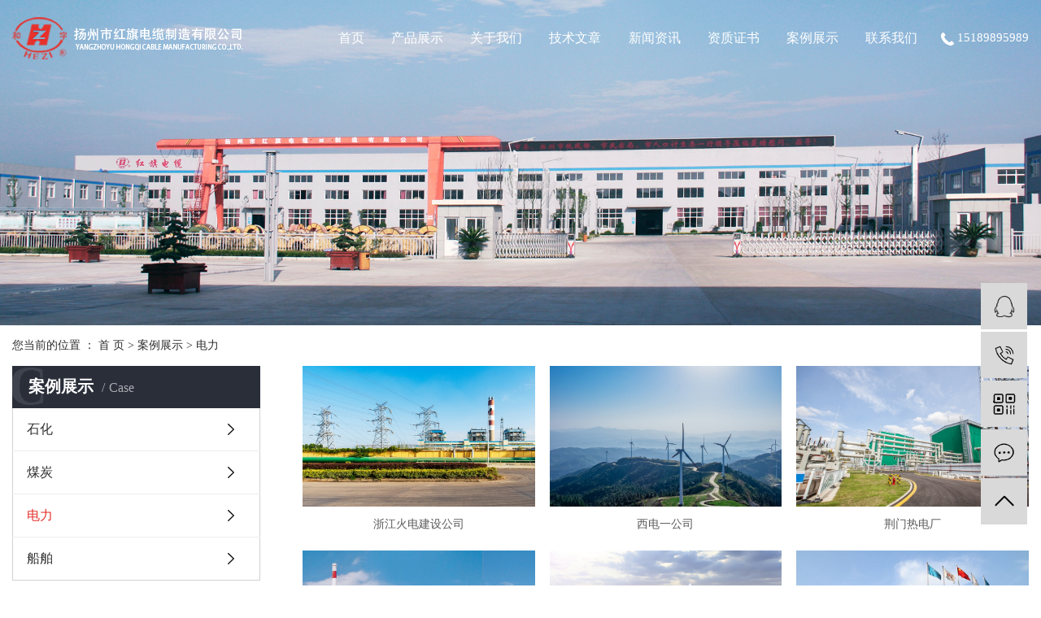

--- FILE ---
content_type: text/html;charset=utf-8
request_url: http://www.hongcable.com/case/dl10d/
body_size: 5282
content:
<!DOCTYPE html>
<html lang="zh-CN">
<head>
    <meta charset="utf-8">
    <meta http-equiv="X-UA-Compatible" content="IE=edge">
    <title>电力-扬州市红旗电缆制造有限公司</title>
    <meta name="keywords" content="船用电缆,船用电缆厂家,矿用电缆"/>
    <meta name="description" content="本页内容为您提供电力，电力为扬州市红旗电缆制造有限公司整理发布。"/>
    <meta name="viewport" content="width=device-width, initial-scale=1, maximum-scale=1, user-scalable=no">
    <link rel="shortcut icon" type="image/x-icon" href="http://www.hongcable.com/"/>
    <link rel="stylesheet" href="http://www.hongcable.com/template/default/assets/css/bootstrap.min.css">
    
    <link rel="stylesheet" href="http://www.hongcable.com/template/default/assets/css/app.css">
    <link rel="stylesheet" href="http://www.hongcable.com/template/default/assets/css/main.css">
    <script src="http://www.hongcable.com/template/default/assets/js/jquery.min.js"></script>
    <script>
    var config = {
        homeUrl: 'http://www.hongcable.com/',
                copyCode: 1,
        isVisitor: 1
    }
</script>
<script src="http://www.hongcable.com/template/default/assets/js/app.js"></script>


<div id='xznkfxt'></div><script src='https://www.xznkf.cn/index/gtgj?js=1&appid=1820&yzm=4sa474acfs&zy=1'></script></head>
<body>

<div class="top-head">  
<div class="xymob-head visible-sm visible-xs">
    <div class="xymob-head-box">
        <div class="xymob-logo">
            <h1><a href="http://www.hongcable.com/"><img src="http://www.hongcable.com/data/upload/202004/20200415172306_587.png" /></a></h1>
        </div>
        <div class="xymob-navbtn">
            <span></span>
        </div>
        <div class="xymob-search-btn"><i class="icon-font icon-search"></i></div>
    </div>

    <div class="xymob-menu">
        <div class="xymob-menu-box">
            <ul class="xymob-nav">
                                <li>
                    <a href="/" >首页</a>
                                                                                </li>
                                <li>
                    <a href="http://www.hongcable.com/product/" >产品展示</a>
                                                                                                    <div class="xymob-menu-jt"><i class="icon-font icon-down"></i></div>
                            <ul class="xymob-sub-menu">
                                                        <li><a href="http://www.hongcable.com/product/cydl48c/" >船用电缆</a></li>
                                                        <li><a href="http://www.hongcable.com/product/jcydlff9/" >舰船用电缆</a></li>
                                                        <li><a href="http://www.hongcable.com/product/hygcdl986/" >海洋工程电缆</a></li>
                                                        <li><a href="http://www.hongcable.com/product/gfdlc0c/" >光伏电缆</a></li>
                                                        <li><a href="http://www.hongcable.com/product/kydlce6/" >矿用电缆</a></li>
                                                        <li><a href="http://www.hongcable.com/product/dqzbdl91b/" >电气装备电缆</a></li>
                                                        </ul>
                                                                                        </li>
                                <li>
                    <a href="http://www.hongcable.com/about_about/" >关于我们</a>
                                                                                                    <div class="xymob-menu-jt"><i class="icon-font icon-down"></i></div>
                            <ul class="xymob-sub-menu">
                                                        <li><a href="http://www.hongcable.com/about_about/gsjj9f6.html" >公司简介</a></li>
                                                        <li><a href="http://www.hongcable.com/about_about/qywh6b5.html" >企业文化</a></li>
                                                        <li><a href="http://www.hongcable.com/about_about/fzlc607.html" >发展历程</a></li>
                                                        </ul>
                                                                                        </li>
                                <li>
                    <a href="http://www.hongcable.com/news/jswz0da/" >技术文章</a>
                                                                                                                                    </li>
                                <li>
                    <a href="http://www.hongcable.com/news/" >新闻资讯</a>
                                                                                                    <div class="xymob-menu-jt"><i class="icon-font icon-down"></i></div>
                            <ul class="xymob-sub-menu">
                                                        <li><a href="http://www.hongcable.com/news/gsxw51b/" >公司新闻</a></li>
                                                        <li><a href="http://www.hongcable.com/news/xyzx2ba/" >行业新闻</a></li>
                                                        <li><a href="http://www.hongcable.com/news/jswz0da/" >技术文章</a></li>
                                                        </ul>
                                                                                        </li>
                                <li>
                    <a href="http://www.hongcable.com/about_zzzs/" >资质证书</a>
                                                                                                    <div class="xymob-menu-jt"><i class="icon-font icon-down"></i></div>
                            <ul class="xymob-sub-menu">
                                                        <li><a href="http://www.hongcable.com/about_zzzs/zzzs53c.html" >资质证书</a></li>
                                                        </ul>
                                                                                        </li>
                                <li>
                    <a href="http://www.hongcable.com/case/" >案例展示</a>
                                                                                                    <div class="xymob-menu-jt"><i class="icon-font icon-down"></i></div>
                            <ul class="xymob-sub-menu">
                                                        <li><a href="http://www.hongcable.com/case/syhga50/" >石化</a></li>
                                                        <li><a href="http://www.hongcable.com/case/mtny449/" >煤炭</a></li>
                                                        <li><a href="http://www.hongcable.com/case/dl10d/" >电力</a></li>
                                                        <li><a href="http://www.hongcable.com/case/alflsb3e/" >船舶</a></li>
                                                        </ul>
                                                                                        </li>
                                <li>
                    <a href="http://www.hongcable.com/about_contact/" >联系我们</a>
                                                                                                    <div class="xymob-menu-jt"><i class="icon-font icon-down"></i></div>
                            <ul class="xymob-sub-menu">
                                                        <li><a href="http://www.hongcable.com/about_contact/lxwmc18.html" >联系我们</a></li>
                                                        </ul>
                                                                                        </li>
                
            </ul>

        </div>
    </div>

    <div class="xymob-search">
        <div class="xymob-search-close-btn"><i class="icon-font icon-close"></i></div>
        <div class="xymob-search-box">
            <form method="get" name="formsearch" id="formsearch" action="http://www.hongcable.com/search.php">
                <input type="text" name="wd" id="keyword" placeholder="请输入关键词搜索"/>
                <button type="submit" id="s_btn"><i class="icon-font"></i></button>
            </form>
        </div>
        <div class="xymob-seaerch-wz">
            <span>全站搜索</span>
            <a href="http://www.hongcable.com/search.php?wd=%E8%88%B9%E7%94%A8%E7%94%B5%E7%BC%86">船用电缆</a><a href="http://www.hongcable.com/search.php?wd=%E8%88%B9%E7%94%A8%E7%94%B5%E7%BC%86%E5%8E%82%E5%AE%B6">船用电缆厂家</a><a href="http://www.hongcable.com/search.php?wd=%E7%9F%BF%E7%94%A8%E7%94%B5%E7%BC%86">矿用电缆</a>
        </div>
    </div>
</div>


<div class="head1 hidden-xs hidden-sm">
    <div class="w1530 clearfix">
        <div class="logo"><a href="http://www.hongcable.com/" ><img alt="船用电缆" src="http://www.hongcable.com/data/upload/202004/20200415153335_875.png" /></a></div>
        <div class="head-right">
            <ul class="x-menu clearfix">
        <li>
        <a href="/" >首页</a>
                                </li>
        <li>
        <a href="http://www.hongcable.com/product/" >产品展示</a>
                                                    <ul class="x-sub-menu">
                                <li><a href="http://www.hongcable.com/product/cydl48c/" >船用电缆</a></li>
                                <li><a href="http://www.hongcable.com/product/jcydlff9/" >舰船用电缆</a></li>
                                <li><a href="http://www.hongcable.com/product/hygcdl986/" >海洋工程电缆</a></li>
                                <li><a href="http://www.hongcable.com/product/gfdlc0c/" >光伏电缆</a></li>
                                <li><a href="http://www.hongcable.com/product/kydlce6/" >矿用电缆</a></li>
                                <li><a href="http://www.hongcable.com/product/dqzbdl91b/" >电气装备电缆</a></li>
                                </ul>
                                        </li>
        <li>
        <a href="http://www.hongcable.com/about_about/" >关于我们</a>
                                                    <ul class="x-sub-menu">
                                <li><a href="http://www.hongcable.com/about_about/gsjj9f6.html" >公司简介</a></li>
                                <li><a href="http://www.hongcable.com/about_about/qywh6b5.html" >企业文化</a></li>
                                <li><a href="http://www.hongcable.com/about_about/fzlc607.html" >发展历程</a></li>
                                </ul>
                                        </li>
        <li>
        <a href="http://www.hongcable.com/news/jswz0da/" >技术文章</a>
                                                            </li>
        <li>
        <a href="http://www.hongcable.com/news/" >新闻资讯</a>
                                                    <ul class="x-sub-menu">
                                <li><a href="http://www.hongcable.com/news/gsxw51b/" >公司新闻</a></li>
                                <li><a href="http://www.hongcable.com/news/xyzx2ba/" >行业新闻</a></li>
                                <li><a href="http://www.hongcable.com/news/jswz0da/" >技术文章</a></li>
                                </ul>
                                        </li>
        <li>
        <a href="http://www.hongcable.com/about_zzzs/" >资质证书</a>
                                                    <ul class="x-sub-menu">
                                <li><a href="http://www.hongcable.com/about_zzzs/zzzs53c.html" >资质证书</a></li>
                                </ul>
                                        </li>
        <li>
        <a href="http://www.hongcable.com/case/" >案例展示</a>
                                                    <ul class="x-sub-menu">
                                <li><a href="http://www.hongcable.com/case/syhga50/" >石化</a></li>
                                <li><a href="http://www.hongcable.com/case/mtny449/" >煤炭</a></li>
                                <li><a href="http://www.hongcable.com/case/dl10d/" >电力</a></li>
                                <li><a href="http://www.hongcable.com/case/alflsb3e/" >船舶</a></li>
                                </ul>
                                        </li>
        <li>
        <a href="http://www.hongcable.com/about_contact/" >联系我们</a>
                                                    <ul class="x-sub-menu">
                                <li><a href="http://www.hongcable.com/about_contact/lxwmc18.html" >联系我们</a></li>
                                </ul>
                                        </li>
    </ul>            <div class="htel hidden-md hidden-sm hidden-xs"><p><img src="/data/upload/202004/1586667078128470.png" alt="1586667078128470.png"/>&nbsp;15189895989</p></div>

        </div>

    </div>
</div>

<div class="page-banner">
		<img src="http://www.hongcable.com/data/upload/202004/20200415170842_611.jpg" alt="矿用电缆">
	</div>


</div>

<div class="page-position">
    <div class="w1530">
        您当前的位置 ：
        
	 <a href="http://www.hongcable.com/">首 页</a> > <a href="http://www.hongcable.com/case/">案例展示</a> > <a href="http://www.hongcable.com/case/dl10d/">电力</a>

    </div>
</div>


<div class="page-wrap">
    <div class="w1530 clearfix">
                
        <div class="page-wrap-left xymob-menu-click">
            <div class="xymob-left-close-btn"><i class="icon-font icon-close"></i></div>
            <div class="xypg-left">
                                <div class="xypg-left-box xypg-left-menu">
                    <div class="xypg-left-title">
                        <h3>案例展示<span>Case</span></h3>
                    </div>
                    <div class="xypg-left-con">
                        
	<ul class="xypg-left-nav">
        <li data-id="1">
        <a href="http://www.hongcable.com/case/syhga50/">石化</a>
        <div class="first-nav-btn"></div>
            </li>
        <li data-id="2">
        <a href="http://www.hongcable.com/case/mtny449/">煤炭</a>
        <div class="first-nav-btn"></div>
            </li>
        <li data-id="3">
        <a href="http://www.hongcable.com/case/dl10d/">电力</a>
        <div class="first-nav-btn"></div>
            </li>
        <li data-id="4">
        <a href="http://www.hongcable.com/case/alflsb3e/">船舶</a>
        <div class="first-nav-btn"></div>
            </li>
    </ul>

                    </div>
                </div>

                                                <div class="xypg-left-box xypg-left-news">
                    <div class="xypg-left-title">
                        <h3>新闻资讯<span>News</span></h3>
                    </div>
                    <div class="xypg-left-con">
                        <ul class="latest-news">
                                                        <li><a href="http://www.hongcable.com/news/415.html" title="扬州市政协副主席王静成一行调研考察红旗电缆集团">扬州市政协副主席王静成一行调研考察红旗电缆集团</a></li>
                                                        <li><a href="http://www.hongcable.com/news/416.html" title="矿用电缆用屏蔽电缆有什么样的特性">矿用电缆用屏蔽电缆有什么样的特性</a></li>
                                                        <li><a href="http://www.hongcable.com/news/417.html" title="船用电缆厂家回收">船用电缆厂家回收</a></li>
                                                        <li><a href="http://www.hongcable.com/news/418.html" title="船用电缆CJPJR 标准">船用电缆CJPJR 标准</a></li>
                                                        <li><a href="http://www.hongcable.com/news/419.html" title="船用电缆性能检测方法">船用电缆性能检测方法</a></li>
                                                        <li><a href="http://www.hongcable.com/news/420.html" title="船用电缆是这样选择的">船用电缆是这样选择的</a></li>
                                                    </ul>
                    </div>
                </div>

                                                                <div class="xypg-left-box xypg-left-keys">
                    <div class="xypg-left-title">
                        <h3>热门关键词<span>Keywords</span></h3>
                    </div>
                    <div class="xypg-left-con">
                        <ul class="hot-keys">
                                                        <li><a href="http://www.hongcable.com/tag/卷筒吊机电缆多少钱" title="卷筒吊机电缆多少钱">卷筒吊机电缆多少钱</a></li>
                                                        <li><a href="http://www.hongcable.com/tag/卷筒吊机电缆公司" title="卷筒吊机电缆公司">卷筒吊机电缆公司</a></li>
                                                        <li><a href="http://www.hongcable.com/tag/船用电缆" title="船用电缆">船用电缆</a></li>
                                                        <li><a href="http://www.hongcable.com/tag/船用岸电电缆价格" title="船用岸电电缆价格">船用岸电电缆价格</a></li>
                                                        <li><a href="http://www.hongcable.com/tag/矿用电力电缆公司" title="矿用电力电缆公司">矿用电力电缆公司</a></li>
                                                        <li><a href="http://www.hongcable.com/tag/舰船用通信电缆地址" title="舰船用通信电缆地址">舰船用通信电缆地址</a></li>
                                                        <li><a href="http://www.hongcable.com/tag/船用复合电缆公司" title="船用复合电缆公司">船用复合电缆公司</a></li>
                                                        <li><a href="http://www.hongcable.com/tag/矿用电力电缆批发" title="矿用电力电缆批发">矿用电力电缆批发</a></li>
                                                        <li><a href="http://www.hongcable.com/tag/卷筒吊机电缆地址" title="卷筒吊机电缆地址">卷筒吊机电缆地址</a></li>
                                                        <li><a href="http://www.hongcable.com/tag/船用控制电缆公司" title="船用控制电缆公司">船用控制电缆公司</a></li>
                                                        <li><a href="http://www.hongcable.com/tag/舰船用电力电缆价格" title="舰船用电力电缆价格">舰船用电力电缆价格</a></li>
                                                        <li><a href="http://www.hongcable.com/tag/计算机电缆公司" title="计算机电缆公司">计算机电缆公司</a></li>
                                                    </ul>
                    </div>
                </div>
                
                <div class="xypg-left-box xypg-left-contact">
                    <div class="xypg-left-title">
                        <h3>联系我们<span>Contact Us</span></h3>
                    </div>
                    <div class="xypg-left-con">
                        <div class="page-wrap-contact">
                            <h4>扬州市红旗电缆制造有限公司</h4>
                            <p>手 机：15189895989</p><p>电 话：0514-84230563</p><p>传 真：0514-84230563</p><p>邮 箱：wangshijunyz@126.com</p><p>网 址：www.hongcable.com</p><p>地 址：江苏扬州市北郊菱塘工业集中区</p>
                        </div>
                    </div>
                </div>

                <div class="page-message-img">
                    <a href="http://www.hongcable.com/inquiry/"><img src="http://www.hongcable.com/data/upload/201908/20190819160028_346.png" alt=""></a>
                </div>
            </div>
        </div>
        

                
        <div class="page-wrap-right">
            <div class="xypg-right-content">
                
	<ul class="xypg-case-list">
  	<li>
		<a href="http://www.hongcable.com/case/103.html" title="浙江火电建设公司" class="img"><img src="http://www.hongcable.com/data/upload/202004/thumb_20200415140707_525.jpg" alt="浙江火电建设公司" /></a>
		<h3><a href="http://www.hongcable.com/case/103.html" title="浙江火电建设公司">浙江火电建设公司</a></h3>
	</li>
  	<li>
		<a href="http://www.hongcable.com/case/102.html" title="西电一公司" class="img"><img src="http://www.hongcable.com/data/upload/202004/thumb_20200415140701_641.jpg" alt="西电一公司" /></a>
		<h3><a href="http://www.hongcable.com/case/102.html" title="西电一公司">西电一公司</a></h3>
	</li>
  	<li>
		<a href="http://www.hongcable.com/case/101.html" title="荆门热电厂" class="img"><img src="http://www.hongcable.com/data/upload/202004/thumb_20200415140653_722.jpg" alt="荆门热电厂" /></a>
		<h3><a href="http://www.hongcable.com/case/101.html" title="荆门热电厂">荆门热电厂</a></h3>
	</li>
  	<li>
		<a href="http://www.hongcable.com/case/86.html" title="华能岳阳电厂" class="img"><img src="http://www.hongcable.com/data/upload/202004/thumb_20200415112414_346.jpg" alt="华能岳阳电厂" /></a>
		<h3><a href="http://www.hongcable.com/case/86.html" title="华能岳阳电厂">华能岳阳电厂</a></h3>
	</li>
  	<li>
		<a href="http://www.hongcable.com/case/84.html" title="郑州薛店机场" class="img"><img src="http://www.hongcable.com/data/upload/202004/thumb_20200415112440_776.jpg" alt="郑州薛店机场" /></a>
		<h3><a href="http://www.hongcable.com/case/84.html" title="郑州薛店机场">郑州薛店机场</a></h3>
	</li>
  	<li>
		<a href="http://www.hongcable.com/case/83.html" title="中国电子科技研究所" class="img"><img src="http://www.hongcable.com/data/upload/202004/thumb_20200415112501_929.jpg" alt="中国电子科技研究所" /></a>
		<h3><a href="http://www.hongcable.com/case/83.html" title="中国电子科技研究所">中国电子科技研究所</a></h3>
	</li>
  	<li>
		<a href="http://www.hongcable.com/case/79.html" title="润扬长江大桥" class="img"><img src="http://www.hongcable.com/data/upload/202004/thumb_20200412153503_932.jpg" alt="润扬长江大桥" /></a>
		<h3><a href="http://www.hongcable.com/case/79.html" title="润扬长江大桥">润扬长江大桥</a></h3>
	</li>
  </ul>
	
            </div>
                    </div>
        

                
        <div class="page-mob-tool">
            <ul>
                <li class="xymob-page-navbtn"><i class="icon-font icon-dots-horizontal"></i></li>
                <li class="xymob-page-backtop"><i class="icon-font icon-top"></i></li>
            </ul>
        </div>
        
    </div>
</div>


<div class="foobg">
	<div class="w1530">
		<div class="foot1 clearfix">
			<div class="fnav">
				<ul class="clearfix">
					<li>
						<h3>关于我们</h3>
						<div class="cont">
													    <a href="http://www.hongcable.com/about_about/gsjj9f6.html">公司简介</a>
						    						    <a href="http://www.hongcable.com/about_about/qywh6b5.html">企业文化</a>
						    						    <a href="http://www.hongcable.com/about_about/fzlc607.html">发展历程</a>
						    						</div>
					</li>
					<li>
						<h3>新闻中心</h3>
						<div class="cont">
													    <a href="http://www.hongcable.com/news/gsxw51b/">公司新闻</a>
						    						    <a href="http://www.hongcable.com/news/xyzx2ba/">行业新闻</a>
						    						    <a href="http://www.hongcable.com/news/jswz0da/">技术文章</a>
						    						</div>
					</li>
					<li>
						<h3>工程案例</h3>
						<div class="cont">
													    <a href="http://www.hongcable.com/case/syhga50/">石化</a>
						    						    <a href="http://www.hongcable.com/case/mtny449/">煤炭</a>
						    						    <a href="http://www.hongcable.com/case/dl10d/">电力</a>
						    						    <a href="http://www.hongcable.com/case/alflsb3e/">船舶</a>
						    						</div>
					</li>
					<li>
						<h3>联系我们</h3>
						<div class="cont"><p>扬州市红旗电缆制造有限公司</p><p>地址：江苏省扬州市扬州市北菱塘南工业园</p><p>电话:&nbsp; 15189895989 胡先生</p></div>
					</li>
				</ul>
			</div>
			<div class="ewm">
				<img src="http://www.hongcable.com/data/upload/202005/20200508095743_864.jpg" />
				<div><p>微信扫码</p><p>添加专属客服</p></div>
			</div>
		</div>

		<div class="foot2">
			<div class="k1 hidden-xs">
				<a href="http://www.hongcable.com/article/">热推信息</a> |
			<a href="http://www.hongcable.com/region/">企业分站</a> |
			<a href="http://www.hongcable.com/sitemap/">网站地图</a> |
			<a href="http://www.hongcable.com/rss.xml">RSS</a> |
			<a href="http://www.hongcable.com/sitemap.xml">XML</a>
						</div>
			<div class="copyr">
					Copyright © 扬州市红旗电缆制造有限公司   All rights reserved 备案号：<a href="http://beian.miit.gov.cn/" target="_blank">苏ICP备05030547号-7</a>  
					主要从事于<a href="http://www.hongcable.com/search.php?wd=船用电缆">船用电缆</a>,<a href="http://www.hongcable.com/search.php?wd=船用电缆厂家">船用电缆厂家</a>,<a href="http://www.hongcable.com/search.php?wd=矿用电缆">矿用电缆</a>, 欢迎来电咨询！  
					  <span class="jszc">服务支持：<a href="http://www.yzximi.com" target='_blank'>西米网络</a></span>
			</div>
			<div class="x-region">
					主营区域：
											<a href="http://www.hongcable.com/jiangsu/">江苏</a>
											<a href="http://www.hongcable.com/wuhan/">武汉</a>
											<a href="http://www.hongcable.com/shanghai/">上海</a>
											<a href="http://www.hongcable.com/being/">北京</a>
											<a href="http://www.hongcable.com/zhejiang/">浙江</a>
									</div>
		</div>
	</div>
</div>






<!-- 右侧客服 -->
<!-- 侧边工具栏 -->
<div id="toolbar">
    <ul>
                        <li><a href="http://wpa.qq.com/msgrd?v=3&amp;uin=267001726&amp;site=qq&amp;menu=yes" target="_blank">
            <span class="icon-font icon-qq"></span>
            <span class="wz">业务咨询</span>
        </a></li>
                        <li><a href="javascript:;">
            <span class="icon-font icon-phone"></span>
            <span class="wz">13905273012</span>
        </a></li>
        <li class="ewm">
            <span class="icon-font icon-ewm"></span>
                        <div class="ewm-box"><img src="http://www.hongcable.com/data/upload/202005/20200508095755_245.jpg" alt="二维码" /></div>
                    </li>
        <li><a href="http://www.hongcable.com/inquiry/">
            <span class="icon-font icon-message"></span>
            <span class="wz">在线留言</span>
        </a></li>
        <li class="backtop"><span class="icon-font icon-top"></span></li>
    </ul>
</div>

<script>
    $(function () {
        // 返回顶部
        app.backTop("#toolbar .backtop",300);
        var imgUrl = 'http://www.hongcable.com/';
        if($(".ewm-box img").attr('src') == imgUrl ) {
            $(".ewm-box").remove();
        }
    })
</script>



<script src="http://www.hongcable.com/template/default/assets/js/main.js"></script>


</body>
</html>


--- FILE ---
content_type: text/css
request_url: http://www.hongcable.com/template/default/assets/css/main.css
body_size: 17236
content:
html{margin:0;padding:0;border:0;}
body,div,span,object,iframe,h1,h2,h3,h4,p,blockquote,pre,a,address,code,b,em,img,
dl,dt,dd,ol,ul,li,fieldset,form,label,footer,
header,hgroup,nav,section
{margin:0;padding:0;border:0;}
a{text-decoration:none;outline:none;}
a:hover,a:active,a:focus{text-decoration:none;outline:none;}

input{padding:0;margin:0;font-family:'Microsoft YaHei';}
img{border:none;background:none;vertical-align:middle;}
ul,ol,li{list-style-type:none;}
select,input,img,select{vertical-align:middle;}
table{border-collapse:collapse;border-spacing:0}
table, th, td {vertical-align: middle}
.clearfix:after{content: ".";display: block;height: 0;clear: both;overflow: hidden;visibility: hidden;}
.clearfix{zoom:1}
.clearboth{height:0px;line-height:0px;overflow:hidden;clear:both;font-size:0px;}



#m_demo{overflow:hidden;width:100%;margin:0 auto;padding-top:20px;}
#m_indemo {float: left;width:800%}
#m_demo1 {float: left;}
#m_demo2 {float: left;}


#demo{overflow:hidden;width:100%;margin:0 auto;}
#indemo {float: left;width:800%}
#demo1 {float: left;}
#demo2 {float: left;}


.w1200{width: 1200px;margin: 0 auto;}
.fl{float: left;}
.fr{float: right;}



.top-head{
    width: 100%;
    position: relative;
}
.head1{
    width: 100%;
    position: absolute;
    top: 20px;
    left: 0;
    right: 0;
    z-index: 9999;
}
.w1530{
    max-width: 1560px;
    padding-left: 15px;
    padding-right: 15px;
    margin: 0 auto;
}
.logo{
    float: left;
    line-height: 52px;
}
.logo img{
    max-width: 100%;
}
.head-right{
    padding-right: 120px;
    position: relative;
    float: right;
}
.head-right .htel{
    font-size: 15px;
    color: #fff;
    position: absolute;
    right: 0;
    top: 0;
    line-height: 52px;
}

@media (max-width: 1600px) {
    .x-banner .owl-carousel .banner-item a .wz h3{
        font-size: 60px;
    }
}

@media (max-width: 1300px) {
    .x-menu > li > a{
        font-size: 16px;
    }
    .x-banner .owl-carousel .banner-item a .wz h3{
        font-size: 40px;
    }
    .x-banner .owl-carousel .banner-item a .wz p{
        font-size: 16px;
    }
}
@media (max-width: 1200px) {
    .head-right{
        padding-right: 0;
    }
    .x-menu > li > a{
        font-size: 14px;
    }
}

@media (max-width: 990px){
    body{
        padding-top: 60px;
    }

}



.index-c1{
    padding-top: 70px;
    padding-bottom: 55px;
}
.c1-left{
    width: 50%;
    float: left;
}
.c1-left > h3{
    font-size: 60px;
    color: #e5322d;
    font-weight: bold;
}
.c1-left > h4{
    font-size: 40px;
    color: #000;
    line-height: 1.5;
}
.c1-left .jj{
    font-size: 18px;
    color: #000000;
    line-height: 2.4;
    padding: 6% 0;
}
.c1-left a.more1{
    display: block;
    width: 149px;
    height: 51px;
    border: 1px solid #e5322d;
    color: #e5322d;
    line-height: 49px;
    text-align: center;
    font-size: 13px;
    border-radius: 10px;
    transition: .3s;
}
.c1-left a.more1:hover{
    background: #e5322e;
    color: #fff;
    border-color: #e5322e;
}
.c1-right{
    width: 47%;
    float: right;
    padding-top: 4.5%;
}
.c1-right img{
    width: 100%;
}

@media (max-width: 1600px) {
    .c1-left > h3{
        font-size: 40px;
    }
    .c1-left > h4{
        font-size: 30px;
    }
    .c1-left .jj{
        font-size: 16px;
    }
}
@media (max-width: 1200px) {

    .c1-left > h4{
        font-size: 24px;
    }
    .c1-left .jj{
        font-size: 14px;
    }
}

@media (max-width: 990px) {
    .index-c1{
        padding-top: 40px;
        padding-bottom: 40px;
    }
    .c1-left{
        width: 100%;
        float: none;
        padding-top: 20px;
    }
    .c1-right{
        width: 100%;
        float: none;
        padding-top: 0;
    }
}

@media (max-width: 768px) {
    .c1-left > h3{
        font-size: 30px;
    }
    .c1-left > h4 {
        font-size: 18px;
    }
    .c1-left .jj{
        padding: 20px 0;
        line-height: 2
    }
}


.index-c2{
    background: url(../images/bg1.jpg) no-repeat center;
    background-size: cover;
    padding-bottom: 4%;
    padding-top: 20px;
}
.index-tlt{
    position: relative;
    margin-bottom: 45px;
}
.index-tlt h2{
    font-size: 60px;
    color: #e5322d;
    font-weight: bold;
}
.index-tlt h3{
    font-size: 40px;
    color: #030303;
    font-weight: 600;
    line-height: 1.5;
}
.index-tlt a{
    width: 117px;
    height: 48px;
    border: 1px solid #e5322d;
    font-size: 20px;
    color: #e5322d;
    text-align: center;
    line-height: 46px;
    display: block;
    position: absolute;
    right: 0;
    top: 20px;
    transition: .3s;
}
.index-tlt a:hover{
    background: #e5322d;
    color: #fff;
}

.index-c2 ul li{
    width: 32.333%;
    margin-right: 1.5%;
    margin-bottom: 15px;
    float: left;
}
.index-c2 ul li:nth-child(3n){
    margin-right: 0;
}
.index-c2 ul li a{
    display: block;
    position: relative;
}
.index-c2 ul li img{
    width: 100%;
}
.index-c2 ul li .marks{
    width: 90%;
    height: 90%;
    position: absolute;
    top: 5%;
    left: 5%;
    background: rgba(229,50,45,0.72);
    z-index: 9;
    opacity: 0;
    transition: .3s;
}
.index-c2 ul li .wz{
    width: 100%;
    padding: 0 5%;
    text-align: center;
    position: absolute;
    top: 40%;
    z-index: 10;
}
.index-c2 ul li .wz h3{
    font-size: 30px;
    color: #fff;
}
.index-c2 ul li .wz p{
    font-size: 18px;
    color: #fff;
    line-height: 1.8;
    text-transform: Capitalize;
    overflow: hidden;
    text-overflow:ellipsis;
    white-space: nowrap;
}

.index-c2 ul li .wz dt{
    width: 118px;
    height: 30px;
    border: 1px solid rgba(255,255,255,0.5);
    text-align: center;
    font-size: 14px;
    color: #fff;
    line-height: 28px;
    margin: 0 auto;
    margin-top: 5%;
    opacity: 0;
    transition: .3s;
}
.index-c2 ul li:hover .marks{
    opacity: 1;
}
.index-c2 ul li:hover .wz dt{
    opacity: 1;
}

@media (max-width: 1600px) {
    .index-tlt h2{
        font-size: 40px;
    }
    .index-tlt h3{
        font-size: 30px;
    }
}

@media (max-width: 1200px) {
    .index-c2 ul li .wz h3{
        font-size: 24px;
    }
    .index-c2 ul li .wz p{
        font-size: 16px;
    }
    
}
@media (max-width: 990px) {
    .index-tlt h2{
        font-size: 30px;
    }
    .index-tlt h3{
        font-size: 24px;
    }
    .index-tlt a{
        width: 100px;
        height: 40px;
        font-size: 14px;
        line-height: 38px;
    }
    .index-c2 ul li .wz{
        top: 32%
    }
}
@media (max-width: 768px){
    .index-tlt{
        margin-bottom: 25px;
    }
    .index-tlt h2{
        font-size: 22px;
    }
    .index-tlt h3{
        font-size: 18px;
    }
    .index-tlt a{
        width: 100px;
        height: 32px;
        font-size: 14px;
        line-height: 30px;
    }
    .index-c2 ul li{
        width: 49%;
        margin-right: 2%
    }
    .index-c2 ul li:nth-child(3){
        margin-right: 2%;
    }
    .index-c2 ul li:nth-child(2n){
        margin-right: 0;
    }
    .index-c2 ul li .wz h3{
        font-size: 18px;
    }
    .index-c2 ul li .wz p{
        font-size: 12px;
    }
}
@media (max-width: 480px){
    .index-c2 ul li .wz dt{
        display: none;
    }
}


.index-c3{
    background: url(../images/bg2.jpg) no-repeat center;
    background-size: cover;
    padding-bottom: 20px;
    padding-top: 40px;
}

.index-c3 .index-tlt h2{
    color: #fff;
}
.index-c3 .index-tlt h3{
    color: #fff;
}
.index-c3 ul li{
    width: 24%;
    margin-right: 1.33333%;
    float: left;
}
.index-c3 ul li:last-child{
    margin-right: 0;
}
.index-c3 ul li a{
    display: block;
    border-radius: 10px;
    overflow: hidden;
    position: relative;
    background: #fff;
}
.index-c3 ul li .img{
    width: 100%;
    border-radius: 10px;
    overflow: hidden;
}
.index-c3 ul li .img img{
    width: 100%;
    transition: .5s;
}
.index-c3 ul li h3{
    padding: 28% 10px;
}
.index-c3 ul li h3 span{
    display: block;
    font-size: 20px;
    color: #000;
    padding-bottom: 15px;
    background: url(../images/line02.png) no-repeat center bottom;
    overflow: hidden;
    text-overflow:ellipsis;
    white-space: nowrap;
    text-align: center;
}
.index-c3 ul li a::after{
    content: '';
    width: 0;
    height: 10px;
    background: #e5322d;
    position: absolute;
    bottom: 0;
    left: 0;
    transition: .5s;
}
.index-c3 ul li a:hover::after{
    width: 100%;
}
.index-c3 ul li a:hover img{
    transform: scale(1.1)
}
.index-c3 ul li a:hover h3 span{
    color: #e5322d;
}
@media (max-width: 1200px){
    .index-c3 ul li h3 span{
        font-size: 16px;
    }
}
@media (max-width: 990px){
    .index-c3 ul li{
        width: 49%;
        margin-right: 2%;
        margin-bottom: 20px;
    }
    .index-c3 ul li:nth-child(2n){
        margin-right: 0
    }
    .index-c3 ul li h3 span{
        font-size: 14px;
    }
}


.index-c4{
    padding-top: 70px;
    padding-bottom: 80px;
}

.c4-con{
    background: #e8e8e9;
    position: relative;
}
.c4-con::before{
    content: '';
    width: 50px;
    height: 53px;
    background: url(../images/line04.png) no-repeat center;
    position: absolute;
    top: 0;
    right: 0;
}

.c4-con img{
    width: 100%;
}
.slider-nav{
    width: 23%;
    float: left;
}
.slider-for{
    width: 74%;
    float: right;
    padding: 2%;
}
.slider-nav .slick-arrow{
    border: none;
    outline: none;
    width: 100%;
    height: 60px;
    background: url(../images/shang.png) no-repeat center #535353;
    text-indent: 1000px;
    overflow: hidden;
    font-size: 0;
}
.slider-nav .slick-arrow:hover{
    background: url(../images/shang.png) no-repeat center #e5322d;
}
.slider-nav .slick-slide{
    outline: none;
}
.slider-nav .slick-con{
    margin-bottom: 10px;
}

.slider-for .slick-con a{
    display: block;
    padding-left: 80px;
    position: relative;
}
.slider-for .slick-con h3{
    width: 30px;
    padding-left: 10px;
    font-size: 30px;
    color: #000;
    position: absolute;
    left: 0;
    top: 0;
    background: url(../images/line03.png) repeat-y left top;
}


@media (min-width: 1200px){
    .slider-for .slick-con h3{
        opacity: 0;
       -webkit-transition: all .4s;
       -transition: all .4s;
       -webkit-transform: translate(40px,0);
       transform: translate(40px,0);
    }
    .slider-for .slick-active .slick-con h3{
        opacity: 1;
    -webkit-transform: translate(0,0);
    transform: translate(0,0);
    -webkit-transition: all .4s .6s;
    -transition: all .4s .6s;
    }
}

@media (max-width: 990px){
    .index-c4 {
        padding-top: 40px;
        padding-bottom: 40px;
    }
    .slider-nav{
        width: 100%;
        float: none;
        position: relative;
    }
    .slider-nav .slick-con{
        margin-bottom: 0;
    }
    .slider-for {
        width: 100%;
        float: none;
        padding: 2%;
    }
    .slider-nav .slick-prev{
        width: 40px;
        height: 100%;
        background: url(../images/left01.png) no-repeat center #535353;
        position: absolute;
        left: 0;
        top: 0;
        z-index: 999;
    }
    .slider-nav .slick-next{
        width: 40px;
        height: 100%;
        background: url(../images/right01.png) no-repeat center #535353;
        position: absolute;
        right: 0;
        top: 0;
        z-index: 999;
    }
    .slider-nav .slick-prev:hover{
        background: url(../images/left01.png) no-repeat center  #e5322d;
    }
    .slider-nav .slick-next:hover{
        background: url(../images/right01.png) no-repeat center  #e5322d;
    }
    .slider-for .slick-con h3{
        font-size: 18px;
    }
    .slider-for .slick-con a{
        padding-left: 50px;
    }
}


.index-c5{
    padding-top: 30px;
    padding-bottom: 40px;
    background: url(../images/bg3.jpg) no-repeat center;
    background-size: cover;
}
.c5-slick{
    position: relative;
}
.c5-slick .slick-con{
    padding: 0 19%;
    text-align: center;
}
.c5-slick .slick-con .img{
    margin: 0 auto;
    overflow: hidden;
    text-align: center;
}
.c5-slick .slick-con .img img{
    width: 100%;
    transition: .3s
}
.c5-slick .slick-con:hover .img img{
    transform: scale(1.2);
}
.c5-slick .slick-con h3{
    font-size: 30px;
    color: #000;
    margin-top: 30px;
    white-space:nowrap;
    overflow:hidden;
    text-overflow:ellipsis;
    text-align: center;
}
.c5-slick .slick-arrow{
    width: 76px;
    height: 64px;
    outline: none;
    border: none;
    text-indent: 100px;
    font-size: 0;
    overflow: hidden;
    position: absolute;
    top: 50%;
    margin-top: -32px;
    z-index: 999;
    padding: 0
}
.c5-slick .slick-prev{
    left: -20px;
    background: url(../images/left02.png) no-repeat center #e5322d;
}
.c5-slick .slick-next{
    right: -20px;
    background: url(../images/right02.png) no-repeat center #e5322d;
}

@media (max-width: 1600px){
    .c5-slick .slick-prev{
        left:0;
    }
    .c5-slick .slick-next{
        right:0;
    }
}

@media (max-width: 1200px){

    .c5-slick .slick-con h3{
        font-size: 20px;
    }

    .c5-slick .slick-arrow{
        width: 50px;
        height: 50px;
        margin-top: -25px;
    }
}


.index-c6{
    padding-top: 70px;
    padding-bottom: 80px;
}

.c6-left{
    width: 429px;
    float: left;
    overflow: hidden;
}
.c6-left img{
    width: 100%;
    transition: .3s;
}
.c6-left:hover img{
    transform: scale(1.1);
}
.c6-right{
    width: calc(100% - 430px);
    padding-left: 2%;
    float: right;
}
.c6-right > h2{
    font-size: 33px;
    color: #000;
    line-height: 2;
    border-bottom: 1px solid #626262
}
.c6-right ul li{
    margin-top: 20px;
    width: 48%;
    float: left;
}
.c6-right ul li:nth-child(2n+1){
    margin-right: 4%;
}
.c6-right ul li a{
    display: block;
}
.c6-right ul li h3{
    font-size: 26px;
    color: #000;
    white-space:nowrap;
    overflow:hidden;
    text-overflow:ellipsis;
    line-height: 2;
}
.c6-right ul li .info{
    font-size: 20px;
    color: #000;
    white-space:nowrap;
    overflow:hidden;
    text-overflow:ellipsis;
    line-height: 1.5
}
.c6-right ul li dt{
    font-size: 22px;
    color: #000;
    font-style: italic;
    padding-left: 40px;
    font-weight: normal;
    background: url(../images/more.png) no-repeat left center;
}
.c6-right ul li .date{
    font-size: 17px;
    color: #b5b5b6;
}
.c6-right ul li a:hover h3{
    color: #e5322d
}


@media (max-width: 1200px){
    .c6-left{
        width: 350px;
    }
    .c6-right {
        width: calc(100% - 350px);
    }
    .c6-right > h2{
        font-size: 24px;
    }
    .c6-right ul li h3{
        font-size: 20px;
    }
    .c6-right ul li .info{
        font-size: 16px;
    }
    .c6-right ul li dt{
        font-size: 16px;
    }
    .c6-right ul li .date{
        font-size: 14px;
    }
}
@media (max-width: 990px){
    .index-c6{
        padding-top: 40px;
        padding-bottom: 40px;
    }

}
@media (max-width: 768px){
    .c6-left{
        width: 100%;
        float: none;
    }
    .c6-right{
        width: 100%;
        padding-left: 0;
        margin-top: 20px;
    }
    .c6-right > h2{
        font-size: 20px;
    }
    .c6-right ul li{
        width: 100%;
        float: none;
    }
    .c6-right ul li h3{
        font-size: 16px;
    }
    .c6-right ul li .info{
        font-size: 14px;
    }
    .c6-right ul li dt{
        font-size: 14px;
    }
    .c6-right ul li .date{
        font-size: 14px;
    }

}


.yqlj{
    padding-bottom: 20px;
    font-size: 18px;
    color: #000;
    line-height: 2;
}

.yqlj a{
    color: #000;
}

.foobg{
    background: #2d2d2d;
    padding-top: 70px;
    padding-bottom: 40px;
}

.foot1{
    padding-right: 250px;
    position: relative;
}

.foot1 .fnav ul li{
    float: left;
    width: 20%;
}
.foot1 .fnav ul li{
    float: left;
    width: 22%;
}
.foot1 .fnav ul li:last-child{
    float: left;
    width: 34%;
}
.foot1 .fnav ul li h3{
    font-size: 22px;
    color: #fff;
    line-height: 3;
}
.foot1 .fnav ul li .cont{
    font-size: 16px;
    color: #fff;
    line-height: 3;
}
.foot1 .fnav ul li .cont a{
    display: block;
    font-size: 16px;
    color: #fff;
    line-height: 3;
    white-space:nowrap;
    overflow:hidden;
    text-overflow:ellipsis;
}
.foot1 .ewm{
    position: absolute;
    right: 0;
    top:0;
    text-align: center;
}
.foot1 .ewm img{
    max-width: 100%;
}
.foot1 .ewm div{
    font-size: 16px;
    color: #fff;
    margin-top: 20px;
    line-height: 1.2;
}

.foot2{
    font-size: 16px;
    line-height: 2;
    color: #fff;
    text-align: center;
    padding-top: 4%
}
.foot2 a{
    color: #fff;
}

@media (max-width: 990px){
    .foobg{
        padding-top: 40px;
        padding-bottom: 20px;
    }
    .foot1{
        padding-right: 0;
    }
    .foot1 .fnav ul li h3{
        font-size: 18px;
    }
    .foot1 .fnav ul li .cont{
        font-size: 14px;
        line-height: 2;
    }
    .foot1 .fnav ul li .cont a{
        font-size: 14px;
        line-height: 2;
    }
    .foot1 .ewm{
        display: none;
    }
    .foot2{
        font-size: 14px;
    }

}

@media (max-width: 768px){
    .foot1 .fnav ul li{
        width: 33.333%;
    }
    .foot1 .fnav ul li:last-child{
        width: 100%;;
        margin-top: 20px;
    }
    .foot2{
        font-size: 12px;
    }
}










